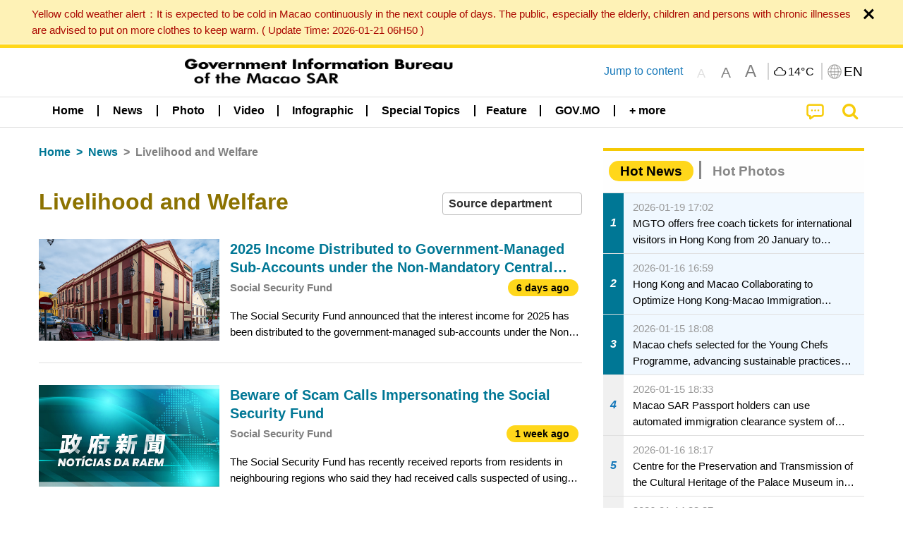

--- FILE ---
content_type: text/css
request_url: https://cdn.gcs.gov.mo/news/css/weather-icons-master/css/weather-icons.min.css
body_size: 3859
content:
/*!
 *  Weather Icons 2.0
 *  Updated August 1, 2015
 *  Weather themed icons for Bootstrap
 *  Author - Erik Flowers - erik@helloerik.com
 *  Email: erik@helloerik.com
 *  Twitter: http://twitter.com/Erik_UX
 *  ------------------------------------------------------------------------------
 *  Maintained at http://erikflowers.github.io/weather-icons
 *
 *  License
 *  ------------------------------------------------------------------------------
 *  - Font licensed under SIL OFL 1.1 -
 *    http://scripts.sil.org/OFL
 *  - CSS, SCSS and LESS are licensed under MIT License -
 *    http://opensource.org/licenses/mit-license.html
 *  - Documentation licensed under CC BY 3.0 -
 *    http://creativecommons.org/licenses/by/3.0/
 *  - Inspired by and works great as a companion with Font Awesome
 *    "Font Awesome by Dave Gandy - http://fontawesome.io"
 *//*!
 *  Weather Icons 2.0
 *  Updated August 1, 2015
 *  Weather themed icons for Bootstrap
 *  Author - Erik Flowers - erik@helloerik.com
 *  Email: erik@helloerik.com
 *  Twitter: http://twitter.com/Erik_UX
 *  ------------------------------------------------------------------------------
 *  Maintained at http://erikflowers.github.io/weather-icons
 *
 *  License
 *  ------------------------------------------------------------------------------
 *  - Font licensed under SIL OFL 1.1 -
 *    http://scripts.sil.org/OFL
 *  - CSS, SCSS and LESS are licensed under MIT License -
 *    http://opensource.org/licenses/mit-license.html
 *  - Documentation licensed under CC BY 3.0 -
 *    http://creativecommons.org/licenses/by/3.0/
 *  - Inspired by and works great as a companion with Font Awesome
 *    "Font Awesome by Dave Gandy - http://fontawesome.io"
 */@font-face{font-family:weathericons;src:url(../font/weathericons-regular-webfont.eot);src:url(../font/weathericons-regular-webfont.eot?#iefix) format('embedded-opentype'),url(../font/weathericons-regular-webfont.woff2) format('woff2'),url(../font/weathericons-regular-webfont.woff) format('woff'),url(../font/weathericons-regular-webfont.ttf) format('truetype'),url(../font/weathericons-regular-webfont.svg#weather_iconsregular) format('svg');font-weight:400;font-style:normal}.wi{display:inline-block;font-family:weathericons;font-style:normal;font-weight:400;line-height:1;-webkit-font-smoothing:antialiased;-moz-osx-font-smoothing:grayscale}.wi-fw{text-align:center;width:1.4em}.wi-rotate-90{filter:progid:DXImageTransform.Microsoft.BasicImage(rotation=1);-webkit-transform:rotate(90deg);-ms-transform:rotate(90deg);transform:rotate(90deg)}.wi-rotate-180{filter:progid:DXImageTransform.Microsoft.BasicImage(rotation=2);-webkit-transform:rotate(180deg);-ms-transform:rotate(180deg);transform:rotate(180deg)}.wi-rotate-270{filter:progid:DXImageTransform.Microsoft.BasicImage(rotation=3);-webkit-transform:rotate(270deg);-ms-transform:rotate(270deg);transform:rotate(270deg)}.wi-flip-horizontal{filter:progid:DXImageTransform.Microsoft.BasicImage(rotation=0, mirror=1);-webkit-transform:scale(-1,1);-ms-transform:scale(-1,1);transform:scale(-1,1)}.wi-flip-vertical{filter:progid:DXImageTransform.Microsoft.BasicImage(rotation=2, mirror=1);-webkit-transform:scale(1,-1);-ms-transform:scale(1,-1);transform:scale(1,-1)}.wi-day-sunny:before{content:"\f00d"}.wi-day-cloudy:before{content:"\f002"}.wi-day-cloudy-gusts:before{content:"\f000"}.wi-day-cloudy-windy:before{content:"\f001"}.wi-day-fog:before{content:"\f003"}.wi-day-hail:before{content:"\f004"}.wi-day-haze:before{content:"\f0b6"}.wi-day-lightning:before{content:"\f005"}.wi-day-rain:before{content:"\f008"}.wi-day-rain-mix:before{content:"\f006"}.wi-day-rain-wind:before{content:"\f007"}.wi-day-showers:before{content:"\f009"}.wi-day-sleet:before{content:"\f0b2"}.wi-day-sleet-storm:before{content:"\f068"}.wi-day-snow:before{content:"\f00a"}.wi-day-snow-thunderstorm:before{content:"\f06b"}.wi-day-snow-wind:before{content:"\f065"}.wi-day-sprinkle:before{content:"\f00b"}.wi-day-storm-showers:before{content:"\f00e"}.wi-day-sunny-overcast:before{content:"\f00c"}.wi-day-thunderstorm:before{content:"\f010"}.wi-day-windy:before{content:"\f085"}.wi-solar-eclipse:before{content:"\f06e"}.wi-hot:before{content:"\f072"}.wi-day-cloudy-high:before{content:"\f07d"}.wi-day-light-wind:before{content:"\f0c4"}.wi-night-clear:before{content:"\f02e"}.wi-night-alt-cloudy:before{content:"\f086"}.wi-night-alt-cloudy-gusts:before{content:"\f022"}.wi-night-alt-cloudy-windy:before{content:"\f023"}.wi-night-alt-hail:before{content:"\f024"}.wi-night-alt-lightning:before{content:"\f025"}.wi-night-alt-rain:before{content:"\f028"}.wi-night-alt-rain-mix:before{content:"\f026"}.wi-night-alt-rain-wind:before{content:"\f027"}.wi-night-alt-showers:before{content:"\f029"}.wi-night-alt-sleet:before{content:"\f0b4"}.wi-night-alt-sleet-storm:before{content:"\f06a"}.wi-night-alt-snow:before{content:"\f02a"}.wi-night-alt-snow-thunderstorm:before{content:"\f06d"}.wi-night-alt-snow-wind:before{content:"\f067"}.wi-night-alt-sprinkle:before{content:"\f02b"}.wi-night-alt-storm-showers:before{content:"\f02c"}.wi-night-alt-thunderstorm:before{content:"\f02d"}.wi-night-cloudy:before{content:"\f031"}.wi-night-cloudy-gusts:before{content:"\f02f"}.wi-night-cloudy-windy:before{content:"\f030"}.wi-night-fog:before{content:"\f04a"}.wi-night-hail:before{content:"\f032"}.wi-night-lightning:before{content:"\f033"}.wi-night-partly-cloudy:before{content:"\f083"}.wi-night-rain:before{content:"\f036"}.wi-night-rain-mix:before{content:"\f034"}.wi-night-rain-wind:before{content:"\f035"}.wi-night-showers:before{content:"\f037"}.wi-night-sleet:before{content:"\f0b3"}.wi-night-sleet-storm:before{content:"\f069"}.wi-night-snow:before{content:"\f038"}.wi-night-snow-thunderstorm:before{content:"\f06c"}.wi-night-snow-wind:before{content:"\f066"}.wi-night-sprinkle:before{content:"\f039"}.wi-night-storm-showers:before{content:"\f03a"}.wi-night-thunderstorm:before{content:"\f03b"}.wi-lunar-eclipse:before{content:"\f070"}.wi-stars:before{content:"\f077"}.wi-storm-showers:before{content:"\f01d"}.wi-thunderstorm:before{content:"\f01e"}.wi-night-alt-cloudy-high:before{content:"\f07e"}.wi-night-cloudy-high:before{content:"\f080"}.wi-night-alt-partly-cloudy:before{content:"\f081"}.wi-cloud:before{content:"\f041"}.wi-cloudy:before{content:"\f013"}.wi-cloudy-gusts:before{content:"\f011"}.wi-cloudy-windy:before{content:"\f012"}.wi-fog:before{content:"\f014"}.wi-hail:before{content:"\f015"}.wi-rain:before{content:"\f019"}.wi-rain-mix:before{content:"\f017"}.wi-rain-wind:before{content:"\f018"}.wi-showers:before{content:"\f01a"}.wi-sleet:before{content:"\f0b5"}.wi-snow:before{content:"\f01b"}.wi-sprinkle:before{content:"\f01c"}.wi-storm-showers:before{content:"\f01d"}.wi-thunderstorm:before{content:"\f01e"}.wi-snow-wind:before{content:"\f064"}.wi-snow:before{content:"\f01b"}.wi-smog:before{content:"\f074"}.wi-smoke:before{content:"\f062"}.wi-lightning:before{content:"\f016"}.wi-raindrops:before{content:"\f04e"}.wi-raindrop:before{content:"\f078"}.wi-dust:before{content:"\f063"}.wi-snowflake-cold:before{content:"\f076"}.wi-windy:before{content:"\f021"}.wi-strong-wind:before{content:"\f050"}.wi-sandstorm:before{content:"\f082"}.wi-earthquake:before{content:"\f0c6"}.wi-fire:before{content:"\f0c7"}.wi-flood:before{content:"\f07c"}.wi-meteor:before{content:"\f071"}.wi-tsunami:before{content:"\f0c5"}.wi-volcano:before{content:"\f0c8"}.wi-hurricane:before{content:"\f073"}.wi-tornado:before{content:"\f056"}.wi-small-craft-advisory:before{content:"\f0cc"}.wi-gale-warning:before{content:"\f0cd"}.wi-storm-warning:before{content:"\f0ce"}.wi-hurricane-warning:before{content:"\f0cf"}.wi-wind-direction:before{content:"\f0b1"}.wi-alien:before{content:"\f075"}.wi-celsius:before{content:"\f03c"}.wi-fahrenheit:before{content:"\f045"}.wi-degrees:before{content:"\f042"}.wi-thermometer:before{content:"\f055"}.wi-thermometer-exterior:before{content:"\f053"}.wi-thermometer-internal:before{content:"\f054"}.wi-cloud-down:before{content:"\f03d"}.wi-cloud-up:before{content:"\f040"}.wi-cloud-refresh:before{content:"\f03e"}.wi-horizon:before{content:"\f047"}.wi-horizon-alt:before{content:"\f046"}.wi-sunrise:before{content:"\f051"}.wi-sunset:before{content:"\f052"}.wi-moonrise:before{content:"\f0c9"}.wi-moonset:before{content:"\f0ca"}.wi-refresh:before{content:"\f04c"}.wi-refresh-alt:before{content:"\f04b"}.wi-umbrella:before{content:"\f084"}.wi-barometer:before{content:"\f079"}.wi-humidity:before{content:"\f07a"}.wi-na:before{content:"\f07b"}.wi-train:before{content:"\f0cb"}.wi-moon-new:before{content:"\f095"}.wi-moon-waxing-crescent-1:before{content:"\f096"}.wi-moon-waxing-crescent-2:before{content:"\f097"}.wi-moon-waxing-crescent-3:before{content:"\f098"}.wi-moon-waxing-crescent-4:before{content:"\f099"}.wi-moon-waxing-crescent-5:before{content:"\f09a"}.wi-moon-waxing-crescent-6:before{content:"\f09b"}.wi-moon-first-quarter:before{content:"\f09c"}.wi-moon-waxing-gibbous-1:before{content:"\f09d"}.wi-moon-waxing-gibbous-2:before{content:"\f09e"}.wi-moon-waxing-gibbous-3:before{content:"\f09f"}.wi-moon-waxing-gibbous-4:before{content:"\f0a0"}.wi-moon-waxing-gibbous-5:before{content:"\f0a1"}.wi-moon-waxing-gibbous-6:before{content:"\f0a2"}.wi-moon-full:before{content:"\f0a3"}.wi-moon-waning-gibbous-1:before{content:"\f0a4"}.wi-moon-waning-gibbous-2:before{content:"\f0a5"}.wi-moon-waning-gibbous-3:before{content:"\f0a6"}.wi-moon-waning-gibbous-4:before{content:"\f0a7"}.wi-moon-waning-gibbous-5:before{content:"\f0a8"}.wi-moon-waning-gibbous-6:before{content:"\f0a9"}.wi-moon-third-quarter:before{content:"\f0aa"}.wi-moon-waning-crescent-1:before{content:"\f0ab"}.wi-moon-waning-crescent-2:before{content:"\f0ac"}.wi-moon-waning-crescent-3:before{content:"\f0ad"}.wi-moon-waning-crescent-4:before{content:"\f0ae"}.wi-moon-waning-crescent-5:before{content:"\f0af"}.wi-moon-waning-crescent-6:before{content:"\f0b0"}.wi-moon-alt-new:before{content:"\f0eb"}.wi-moon-alt-waxing-crescent-1:before{content:"\f0d0"}.wi-moon-alt-waxing-crescent-2:before{content:"\f0d1"}.wi-moon-alt-waxing-crescent-3:before{content:"\f0d2"}.wi-moon-alt-waxing-crescent-4:before{content:"\f0d3"}.wi-moon-alt-waxing-crescent-5:before{content:"\f0d4"}.wi-moon-alt-waxing-crescent-6:before{content:"\f0d5"}.wi-moon-alt-first-quarter:before{content:"\f0d6"}.wi-moon-alt-waxing-gibbous-1:before{content:"\f0d7"}.wi-moon-alt-waxing-gibbous-2:before{content:"\f0d8"}.wi-moon-alt-waxing-gibbous-3:before{content:"\f0d9"}.wi-moon-alt-waxing-gibbous-4:before{content:"\f0da"}.wi-moon-alt-waxing-gibbous-5:before{content:"\f0db"}.wi-moon-alt-waxing-gibbous-6:before{content:"\f0dc"}.wi-moon-alt-full:before{content:"\f0dd"}.wi-moon-alt-waning-gibbous-1:before{content:"\f0de"}.wi-moon-alt-waning-gibbous-2:before{content:"\f0df"}.wi-moon-alt-waning-gibbous-3:before{content:"\f0e0"}.wi-moon-alt-waning-gibbous-4:before{content:"\f0e1"}.wi-moon-alt-waning-gibbous-5:before{content:"\f0e2"}.wi-moon-alt-waning-gibbous-6:before{content:"\f0e3"}.wi-moon-alt-third-quarter:before{content:"\f0e4"}.wi-moon-alt-waning-crescent-1:before{content:"\f0e5"}.wi-moon-alt-waning-crescent-2:before{content:"\f0e6"}.wi-moon-alt-waning-crescent-3:before{content:"\f0e7"}.wi-moon-alt-waning-crescent-4:before{content:"\f0e8"}.wi-moon-alt-waning-crescent-5:before{content:"\f0e9"}.wi-moon-alt-waning-crescent-6:before{content:"\f0ea"}.wi-moon-0:before{content:"\f095"}.wi-moon-1:before{content:"\f096"}.wi-moon-2:before{content:"\f097"}.wi-moon-3:before{content:"\f098"}.wi-moon-4:before{content:"\f099"}.wi-moon-5:before{content:"\f09a"}.wi-moon-6:before{content:"\f09b"}.wi-moon-7:before{content:"\f09c"}.wi-moon-8:before{content:"\f09d"}.wi-moon-9:before{content:"\f09e"}.wi-moon-10:before{content:"\f09f"}.wi-moon-11:before{content:"\f0a0"}.wi-moon-12:before{content:"\f0a1"}.wi-moon-13:before{content:"\f0a2"}.wi-moon-14:before{content:"\f0a3"}.wi-moon-15:before{content:"\f0a4"}.wi-moon-16:before{content:"\f0a5"}.wi-moon-17:before{content:"\f0a6"}.wi-moon-18:before{content:"\f0a7"}.wi-moon-19:before{content:"\f0a8"}.wi-moon-20:before{content:"\f0a9"}.wi-moon-21:before{content:"\f0aa"}.wi-moon-22:before{content:"\f0ab"}.wi-moon-23:before{content:"\f0ac"}.wi-moon-24:before{content:"\f0ad"}.wi-moon-25:before{content:"\f0ae"}.wi-moon-26:before{content:"\f0af"}.wi-moon-27:before{content:"\f0b0"}.wi-time-1:before{content:"\f08a"}.wi-time-2:before{content:"\f08b"}.wi-time-3:before{content:"\f08c"}.wi-time-4:before{content:"\f08d"}.wi-time-5:before{content:"\f08e"}.wi-time-6:before{content:"\f08f"}.wi-time-7:before{content:"\f090"}.wi-time-8:before{content:"\f091"}.wi-time-9:before{content:"\f092"}.wi-time-10:before{content:"\f093"}.wi-time-11:before{content:"\f094"}.wi-time-12:before{content:"\f089"}.wi-direction-up:before{content:"\f058"}.wi-direction-up-right:before{content:"\f057"}.wi-direction-right:before{content:"\f04d"}.wi-direction-down-right:before{content:"\f088"}.wi-direction-down:before{content:"\f044"}.wi-direction-down-left:before{content:"\f043"}.wi-direction-left:before{content:"\f048"}.wi-direction-up-left:before{content:"\f087"}.wi-wind-beaufort-0:before{content:"\f0b7"}.wi-wind-beaufort-1:before{content:"\f0b8"}.wi-wind-beaufort-2:before{content:"\f0b9"}.wi-wind-beaufort-3:before{content:"\f0ba"}.wi-wind-beaufort-4:before{content:"\f0bb"}.wi-wind-beaufort-5:before{content:"\f0bc"}.wi-wind-beaufort-6:before{content:"\f0bd"}.wi-wind-beaufort-7:before{content:"\f0be"}.wi-wind-beaufort-8:before{content:"\f0bf"}.wi-wind-beaufort-9:before{content:"\f0c0"}.wi-wind-beaufort-10:before{content:"\f0c1"}.wi-wind-beaufort-11:before{content:"\f0c2"}.wi-wind-beaufort-12:before{content:"\f0c3"}.wi-yahoo-0:before{content:"\f056"}.wi-yahoo-1:before{content:"\f00e"}.wi-yahoo-2:before{content:"\f073"}.wi-yahoo-3:before{content:"\f01e"}.wi-yahoo-4:before{content:"\f01e"}.wi-yahoo-5:before{content:"\f017"}.wi-yahoo-6:before{content:"\f017"}.wi-yahoo-7:before{content:"\f017"}.wi-yahoo-8:before{content:"\f015"}.wi-yahoo-9:before{content:"\f01a"}.wi-yahoo-10:before{content:"\f015"}.wi-yahoo-11:before{content:"\f01a"}.wi-yahoo-12:before{content:"\f01a"}.wi-yahoo-13:before{content:"\f01b"}.wi-yahoo-14:before{content:"\f00a"}.wi-yahoo-15:before{content:"\f064"}.wi-yahoo-16:before{content:"\f01b"}.wi-yahoo-17:before{content:"\f015"}.wi-yahoo-18:before{content:"\f017"}.wi-yahoo-19:before{content:"\f063"}.wi-yahoo-20:before{content:"\f014"}.wi-yahoo-21:before{content:"\f021"}.wi-yahoo-22:before{content:"\f062"}.wi-yahoo-23:before{content:"\f050"}.wi-yahoo-24:before{content:"\f050"}.wi-yahoo-25:before{content:"\f076"}.wi-yahoo-26:before{content:"\f013"}.wi-yahoo-27:before{content:"\f031"}.wi-yahoo-28:before{content:"\f002"}.wi-yahoo-29:before{content:"\f031"}.wi-yahoo-30:before{content:"\f002"}.wi-yahoo-31:before{content:"\f02e"}.wi-yahoo-32:before{content:"\f00d"}.wi-yahoo-33:before{content:"\f083"}.wi-yahoo-34:before{content:"\f00c"}.wi-yahoo-35:before{content:"\f017"}.wi-yahoo-36:before{content:"\f072"}.wi-yahoo-37:before{content:"\f00e"}.wi-yahoo-38:before{content:"\f00e"}.wi-yahoo-39:before{content:"\f00e"}.wi-yahoo-40:before{content:"\f01a"}.wi-yahoo-41:before{content:"\f064"}.wi-yahoo-42:before{content:"\f01b"}.wi-yahoo-43:before{content:"\f064"}.wi-yahoo-44:before{content:"\f00c"}.wi-yahoo-45:before{content:"\f00e"}.wi-yahoo-46:before{content:"\f01b"}.wi-yahoo-47:before{content:"\f00e"}.wi-yahoo-3200:before{content:"\f077"}.wi-forecast-io-clear-day:before{content:"\f00d"}.wi-forecast-io-clear-night:before{content:"\f02e"}.wi-forecast-io-rain:before{content:"\f019"}.wi-forecast-io-snow:before{content:"\f01b"}.wi-forecast-io-sleet:before{content:"\f0b5"}.wi-forecast-io-wind:before{content:"\f050"}.wi-forecast-io-fog:before{content:"\f014"}.wi-forecast-io-cloudy:before{content:"\f013"}.wi-forecast-io-partly-cloudy-day:before{content:"\f002"}.wi-forecast-io-partly-cloudy-night:before{content:"\f031"}.wi-forecast-io-hail:before{content:"\f015"}.wi-forecast-io-thunderstorm:before{content:"\f01e"}.wi-forecast-io-tornado:before{content:"\f056"}.wi-wmo4680-00:before,.wi-wmo4680-0:before{content:"\f055"}.wi-wmo4680-01:before,.wi-wmo4680-1:before{content:"\f013"}.wi-wmo4680-02:before,.wi-wmo4680-2:before{content:"\f055"}.wi-wmo4680-03:before,.wi-wmo4680-3:before{content:"\f013"}.wi-wmo4680-04:before,.wi-wmo4680-4:before{content:"\f014"}.wi-wmo4680-05:before,.wi-wmo4680-5:before{content:"\f014"}.wi-wmo4680-10:before{content:"\f014"}.wi-wmo4680-11:before{content:"\f014"}.wi-wmo4680-12:before{content:"\f016"}.wi-wmo4680-18:before{content:"\f050"}.wi-wmo4680-20:before{content:"\f014"}.wi-wmo4680-21:before{content:"\f017"}.wi-wmo4680-22:before{content:"\f017"}.wi-wmo4680-23:before{content:"\f019"}.wi-wmo4680-24:before{content:"\f01b"}.wi-wmo4680-25:before{content:"\f015"}.wi-wmo4680-26:before{content:"\f01e"}.wi-wmo4680-27:before{content:"\f063"}.wi-wmo4680-28:before{content:"\f063"}.wi-wmo4680-29:before{content:"\f063"}.wi-wmo4680-30:before{content:"\f014"}.wi-wmo4680-31:before{content:"\f014"}.wi-wmo4680-32:before{content:"\f014"}.wi-wmo4680-33:before{content:"\f014"}.wi-wmo4680-34:before{content:"\f014"}.wi-wmo4680-35:before{content:"\f014"}.wi-wmo4680-40:before{content:"\f017"}.wi-wmo4680-41:before{content:"\f01c"}.wi-wmo4680-42:before{content:"\f019"}.wi-wmo4680-43:before{content:"\f01c"}.wi-wmo4680-44:before{content:"\f019"}.wi-wmo4680-45:before{content:"\f015"}.wi-wmo4680-46:before{content:"\f015"}.wi-wmo4680-47:before{content:"\f01b"}.wi-wmo4680-48:before{content:"\f01b"}.wi-wmo4680-50:before{content:"\f01c"}.wi-wmo4680-51:before{content:"\f01c"}.wi-wmo4680-52:before{content:"\f019"}.wi-wmo4680-53:before{content:"\f019"}.wi-wmo4680-54:before{content:"\f076"}.wi-wmo4680-55:before{content:"\f076"}.wi-wmo4680-56:before{content:"\f076"}.wi-wmo4680-57:before{content:"\f01c"}.wi-wmo4680-58:before{content:"\f019"}.wi-wmo4680-60:before{content:"\f01c"}.wi-wmo4680-61:before{content:"\f01c"}.wi-wmo4680-62:before{content:"\f019"}.wi-wmo4680-63:before{content:"\f019"}.wi-wmo4680-64:before{content:"\f015"}.wi-wmo4680-65:before{content:"\f015"}.wi-wmo4680-66:before{content:"\f015"}.wi-wmo4680-67:before{content:"\f017"}.wi-wmo4680-68:before{content:"\f017"}.wi-wmo4680-70:before{content:"\f01b"}.wi-wmo4680-71:before{content:"\f01b"}.wi-wmo4680-72:before{content:"\f01b"}.wi-wmo4680-73:before{content:"\f01b"}.wi-wmo4680-74:before{content:"\f076"}.wi-wmo4680-75:before{content:"\f076"}.wi-wmo4680-76:before{content:"\f076"}.wi-wmo4680-77:before{content:"\f01b"}.wi-wmo4680-78:before{content:"\f076"}.wi-wmo4680-80:before{content:"\f019"}.wi-wmo4680-81:before{content:"\f01c"}.wi-wmo4680-82:before{content:"\f019"}.wi-wmo4680-83:before{content:"\f019"}.wi-wmo4680-84:before{content:"\f01d"}.wi-wmo4680-85:before{content:"\f017"}.wi-wmo4680-86:before{content:"\f017"}.wi-wmo4680-87:before{content:"\f017"}.wi-wmo4680-89:before{content:"\f015"}.wi-wmo4680-90:before{content:"\f016"}.wi-wmo4680-91:before{content:"\f01d"}.wi-wmo4680-92:before{content:"\f01e"}.wi-wmo4680-93:before{content:"\f01e"}.wi-wmo4680-94:before{content:"\f016"}.wi-wmo4680-95:before{content:"\f01e"}.wi-wmo4680-96:before{content:"\f01e"}.wi-wmo4680-99:before{content:"\f056"}.wi-owm-200:before{content:"\f01e"}.wi-owm-201:before{content:"\f01e"}.wi-owm-202:before{content:"\f01e"}.wi-owm-210:before{content:"\f016"}.wi-owm-211:before{content:"\f016"}.wi-owm-212:before{content:"\f016"}.wi-owm-221:before{content:"\f016"}.wi-owm-230:before{content:"\f01e"}.wi-owm-231:before{content:"\f01e"}.wi-owm-232:before{content:"\f01e"}.wi-owm-300:before{content:"\f01c"}.wi-owm-301:before{content:"\f01c"}.wi-owm-302:before{content:"\f019"}.wi-owm-310:before{content:"\f017"}.wi-owm-311:before{content:"\f019"}.wi-owm-312:before{content:"\f019"}.wi-owm-313:before{content:"\f01a"}.wi-owm-314:before{content:"\f019"}.wi-owm-321:before{content:"\f01c"}.wi-owm-500:before{content:"\f01c"}.wi-owm-501:before{content:"\f019"}.wi-owm-502:before{content:"\f019"}.wi-owm-503:before{content:"\f019"}.wi-owm-504:before{content:"\f019"}.wi-owm-511:before{content:"\f017"}.wi-owm-520:before{content:"\f01a"}.wi-owm-521:before{content:"\f01a"}.wi-owm-522:before{content:"\f01a"}.wi-owm-531:before{content:"\f01d"}.wi-owm-600:before{content:"\f01b"}.wi-owm-601:before{content:"\f01b"}.wi-owm-602:before{content:"\f0b5"}.wi-owm-611:before{content:"\f017"}.wi-owm-612:before{content:"\f017"}.wi-owm-615:before{content:"\f017"}.wi-owm-616:before{content:"\f017"}.wi-owm-620:before{content:"\f017"}.wi-owm-621:before{content:"\f01b"}.wi-owm-622:before{content:"\f01b"}.wi-owm-701:before{content:"\f01a"}.wi-owm-711:before{content:"\f062"}.wi-owm-721:before{content:"\f0b6"}.wi-owm-731:before{content:"\f063"}.wi-owm-741:before{content:"\f014"}.wi-owm-761:before{content:"\f063"}.wi-owm-762:before{content:"\f063"}.wi-owm-771:before{content:"\f011"}.wi-owm-781:before{content:"\f056"}.wi-owm-800:before{content:"\f00d"}.wi-owm-801:before{content:"\f011"}.wi-owm-802:before{content:"\f011"}.wi-owm-803:before{content:"\f012"}.wi-owm-804:before{content:"\f013"}.wi-owm-900:before{content:"\f056"}.wi-owm-901:before{content:"\f01d"}.wi-owm-902:before{content:"\f073"}.wi-owm-903:before{content:"\f076"}.wi-owm-904:before{content:"\f072"}.wi-owm-905:before{content:"\f021"}.wi-owm-906:before{content:"\f015"}.wi-owm-957:before{content:"\f050"}.wi-owm-day-200:before{content:"\f010"}.wi-owm-day-201:before{content:"\f010"}.wi-owm-day-202:before{content:"\f010"}.wi-owm-day-210:before{content:"\f005"}.wi-owm-day-211:before{content:"\f005"}.wi-owm-day-212:before{content:"\f005"}.wi-owm-day-221:before{content:"\f005"}.wi-owm-day-230:before{content:"\f010"}.wi-owm-day-231:before{content:"\f010"}.wi-owm-day-232:before{content:"\f010"}.wi-owm-day-300:before{content:"\f00b"}.wi-owm-day-301:before{content:"\f00b"}.wi-owm-day-302:before{content:"\f008"}.wi-owm-day-310:before{content:"\f008"}.wi-owm-day-311:before{content:"\f008"}.wi-owm-day-312:before{content:"\f008"}.wi-owm-day-313:before{content:"\f008"}.wi-owm-day-314:before{content:"\f008"}.wi-owm-day-321:before{content:"\f00b"}.wi-owm-day-500:before{content:"\f00b"}.wi-owm-day-501:before{content:"\f008"}.wi-owm-day-502:before{content:"\f008"}.wi-owm-day-503:before{content:"\f008"}.wi-owm-day-504:before{content:"\f008"}.wi-owm-day-511:before{content:"\f006"}.wi-owm-day-520:before{content:"\f009"}.wi-owm-day-521:before{content:"\f009"}.wi-owm-day-522:before{content:"\f009"}.wi-owm-day-531:before{content:"\f00e"}.wi-owm-day-600:before{content:"\f00a"}.wi-owm-day-601:before{content:"\f0b2"}.wi-owm-day-602:before{content:"\f00a"}.wi-owm-day-611:before{content:"\f006"}.wi-owm-day-612:before{content:"\f006"}.wi-owm-day-615:before{content:"\f006"}.wi-owm-day-616:before{content:"\f006"}.wi-owm-day-620:before{content:"\f006"}.wi-owm-day-621:before{content:"\f00a"}.wi-owm-day-622:before{content:"\f00a"}.wi-owm-day-701:before{content:"\f009"}.wi-owm-day-711:before{content:"\f062"}.wi-owm-day-721:before{content:"\f0b6"}.wi-owm-day-731:before{content:"\f063"}.wi-owm-day-741:before{content:"\f003"}.wi-owm-day-761:before{content:"\f063"}.wi-owm-day-762:before{content:"\f063"}.wi-owm-day-781:before{content:"\f056"}.wi-owm-day-800:before{content:"\f00d"}.wi-owm-day-801:before{content:"\f000"}.wi-owm-day-802:before{content:"\f000"}.wi-owm-day-803:before{content:"\f000"}.wi-owm-day-804:before{content:"\f00c"}.wi-owm-day-900:before{content:"\f056"}.wi-owm-day-902:before{content:"\f073"}.wi-owm-day-903:before{content:"\f076"}.wi-owm-day-904:before{content:"\f072"}.wi-owm-day-906:before{content:"\f004"}.wi-owm-day-957:before{content:"\f050"}.wi-owm-night-200:before{content:"\f02d"}.wi-owm-night-201:before{content:"\f02d"}.wi-owm-night-202:before{content:"\f02d"}.wi-owm-night-210:before{content:"\f025"}.wi-owm-night-211:before{content:"\f025"}.wi-owm-night-212:before{content:"\f025"}.wi-owm-night-221:before{content:"\f025"}.wi-owm-night-230:before{content:"\f02d"}.wi-owm-night-231:before{content:"\f02d"}.wi-owm-night-232:before{content:"\f02d"}.wi-owm-night-300:before{content:"\f02b"}.wi-owm-night-301:before{content:"\f02b"}.wi-owm-night-302:before{content:"\f028"}.wi-owm-night-310:before{content:"\f028"}.wi-owm-night-311:before{content:"\f028"}.wi-owm-night-312:before{content:"\f028"}.wi-owm-night-313:before{content:"\f028"}.wi-owm-night-314:before{content:"\f028"}.wi-owm-night-321:before{content:"\f02b"}.wi-owm-night-500:before{content:"\f02b"}.wi-owm-night-501:before{content:"\f028"}.wi-owm-night-502:before{content:"\f028"}.wi-owm-night-503:before{content:"\f028"}.wi-owm-night-504:before{content:"\f028"}.wi-owm-night-511:before{content:"\f026"}.wi-owm-night-520:before{content:"\f029"}.wi-owm-night-521:before{content:"\f029"}.wi-owm-night-522:before{content:"\f029"}.wi-owm-night-531:before{content:"\f02c"}.wi-owm-night-600:before{content:"\f02a"}.wi-owm-night-601:before{content:"\f0b4"}.wi-owm-night-602:before{content:"\f02a"}.wi-owm-night-611:before{content:"\f026"}.wi-owm-night-612:before{content:"\f026"}.wi-owm-night-615:before{content:"\f026"}.wi-owm-night-616:before{content:"\f026"}.wi-owm-night-620:before{content:"\f026"}.wi-owm-night-621:before{content:"\f02a"}.wi-owm-night-622:before{content:"\f02a"}.wi-owm-night-701:before{content:"\f029"}.wi-owm-night-711:before{content:"\f062"}.wi-owm-night-721:before{content:"\f0b6"}.wi-owm-night-731:before{content:"\f063"}.wi-owm-night-741:before{content:"\f04a"}.wi-owm-night-761:before{content:"\f063"}.wi-owm-night-762:before{content:"\f063"}.wi-owm-night-781:before{content:"\f056"}.wi-owm-night-800:before{content:"\f02e"}.wi-owm-night-801:before{content:"\f022"}.wi-owm-night-802:before{content:"\f022"}.wi-owm-night-803:before{content:"\f022"}.wi-owm-night-804:before{content:"\f086"}.wi-owm-night-900:before{content:"\f056"}.wi-owm-night-902:before{content:"\f073"}.wi-owm-night-903:before{content:"\f076"}.wi-owm-night-904:before{content:"\f072"}.wi-owm-night-906:before{content:"\f024"}.wi-owm-night-957:before{content:"\f050"}.wi-wu-chanceflurries:before{content:"\f064"}.wi-wu-chancerain:before{content:"\f019"}.wi-wu-chancesleat:before{content:"\f0b5"}.wi-wu-chancesnow:before{content:"\f01b"}.wi-wu-chancetstorms:before{content:"\f01e"}.wi-wu-clear:before{content:"\f00d"}.wi-wu-cloudy:before{content:"\f002"}.wi-wu-flurries:before{content:"\f064"}.wi-wu-hazy:before{content:"\f0b6"}.wi-wu-mostlycloudy:before{content:"\f002"}.wi-wu-mostlysunny:before{content:"\f00d"}.wi-wu-partlycloudy:before{content:"\f002"}.wi-wu-partlysunny:before{content:"\f00d"}.wi-wu-rain:before{content:"\f01a"}.wi-wu-sleat:before{content:"\f0b5"}.wi-wu-snow:before{content:"\f01b"}.wi-wu-sunny:before{content:"\f00d"}.wi-wu-tstorms:before{content:"\f01e"}.wi-wu-unknown:before{content:"\f00d"}